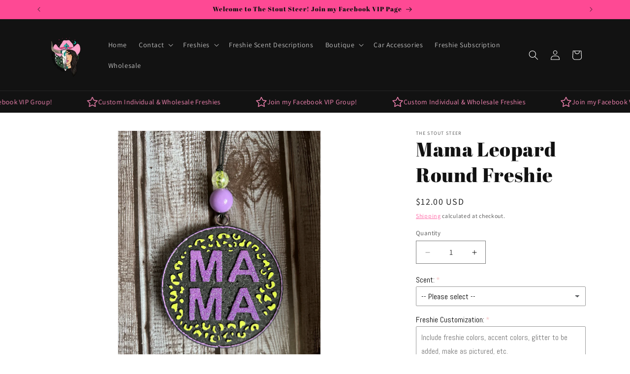

--- FILE ---
content_type: text/javascript; charset=utf-8
request_url: https://thestoutsteer.com/products/mama-leopard-round-freshie-1.js
body_size: 495
content:
{"id":9112222204177,"title":"Mama Leopard Round Freshie","handle":"mama-leopard-round-freshie-1","description":"\u003cp\u003eDimensions: Approximately 4” x 4”.\u003c\/p\u003e\n\u003cp\u003eListing is for one freshie. Freshie will come as pictured, unless there are options listed. Please customize your freshie or type \"as pictured\". Be as detailed as possible if you are customizing your freshie. If the freshie pictured contains embellishments such as a bow, bead(s), fringe, or a tassel; please select those above under the \"Embellishments\" option. If you type \"as pictured\" for a freshie item that has any of\u003cspan\u003e \u003c\/span\u003eembellishments, but do not select them, they will not be added.\u003cspan\u003e \u003c\/span\u003e\u003c\/p\u003e\n\u003cp data-mce-fragment=\"1\"\u003e\u003cspan\u003eHang freshie directly from your rear-view mirror. \u003c\/span\u003e\u003c\/p\u003e\n\u003cp data-mce-fragment=\"1\"\u003eFor a list of scent descriptions, please select the pop-up link \"Freshie Scent Descriptions” above the scent options.\u003c\/p\u003e\n\u003cp data-mce-fragment=\"1\"\u003e \u003c\/p\u003e","published_at":"2024-01-17T11:40:23-08:00","created_at":"2024-01-17T11:40:23-08:00","vendor":"The Stout Steer","type":"car freshener","tags":["Freshie","Luxe Boutique"],"price":1200,"price_min":1200,"price_max":1200,"available":true,"price_varies":false,"compare_at_price":null,"compare_at_price_min":0,"compare_at_price_max":0,"compare_at_price_varies":false,"variants":[{"id":47969291174161,"title":"Default Title","option1":"Default Title","option2":null,"option3":null,"sku":null,"requires_shipping":true,"taxable":true,"featured_image":null,"available":true,"name":"Mama Leopard Round Freshie","public_title":null,"options":["Default Title"],"price":1200,"weight":51,"compare_at_price":null,"inventory_management":"shopify","barcode":null,"requires_selling_plan":false,"selling_plan_allocations":[]}],"images":["\/\/cdn.shopify.com\/s\/files\/1\/0695\/2550\/4273\/files\/84BA2921-6FDB-4C30-B96B-698A23CAA857.jpg?v=1705520511","\/\/cdn.shopify.com\/s\/files\/1\/0695\/2550\/4273\/files\/CF8C89B9-80CD-404C-BC5F-21B5836EFC7E.jpg?v=1705520511","\/\/cdn.shopify.com\/s\/files\/1\/0695\/2550\/4273\/files\/0FEC98DA-7492-47F5-B771-5C50A5A65A07.jpg?v=1709920271"],"featured_image":"\/\/cdn.shopify.com\/s\/files\/1\/0695\/2550\/4273\/files\/84BA2921-6FDB-4C30-B96B-698A23CAA857.jpg?v=1705520511","options":[{"name":"Title","position":1,"values":["Default Title"]}],"url":"\/products\/mama-leopard-round-freshie-1","media":[{"alt":null,"id":37050062864657,"position":1,"preview_image":{"aspect_ratio":0.75,"height":4032,"width":3024,"src":"https:\/\/cdn.shopify.com\/s\/files\/1\/0695\/2550\/4273\/files\/84BA2921-6FDB-4C30-B96B-698A23CAA857.jpg?v=1705520511"},"aspect_ratio":0.75,"height":4032,"media_type":"image","src":"https:\/\/cdn.shopify.com\/s\/files\/1\/0695\/2550\/4273\/files\/84BA2921-6FDB-4C30-B96B-698A23CAA857.jpg?v=1705520511","width":3024},{"alt":null,"id":37050062897425,"position":2,"preview_image":{"aspect_ratio":0.75,"height":4032,"width":3024,"src":"https:\/\/cdn.shopify.com\/s\/files\/1\/0695\/2550\/4273\/files\/CF8C89B9-80CD-404C-BC5F-21B5836EFC7E.jpg?v=1705520511"},"aspect_ratio":0.75,"height":4032,"media_type":"image","src":"https:\/\/cdn.shopify.com\/s\/files\/1\/0695\/2550\/4273\/files\/CF8C89B9-80CD-404C-BC5F-21B5836EFC7E.jpg?v=1705520511","width":3024},{"alt":null,"id":37190439665937,"position":3,"preview_image":{"aspect_ratio":0.75,"height":1920,"width":1440,"src":"https:\/\/cdn.shopify.com\/s\/files\/1\/0695\/2550\/4273\/files\/preview_images\/e316f274cc6f4416ba10db3ee09daa7c.thumbnail.0000000000.jpg?v=1706478426"},"aspect_ratio":0.75,"duration":4770,"media_type":"video","sources":[{"format":"mp4","height":640,"mime_type":"video\/mp4","url":"https:\/\/cdn.shopify.com\/videos\/c\/vp\/e316f274cc6f4416ba10db3ee09daa7c\/e316f274cc6f4416ba10db3ee09daa7c.SD-480p-1.5Mbps-23765326.mp4","width":480},{"format":"mp4","height":1440,"mime_type":"video\/mp4","url":"https:\/\/cdn.shopify.com\/videos\/c\/vp\/e316f274cc6f4416ba10db3ee09daa7c\/e316f274cc6f4416ba10db3ee09daa7c.HD-1080p-7.2Mbps-23765326.mp4","width":1080},{"format":"mp4","height":960,"mime_type":"video\/mp4","url":"https:\/\/cdn.shopify.com\/videos\/c\/vp\/e316f274cc6f4416ba10db3ee09daa7c\/e316f274cc6f4416ba10db3ee09daa7c.HD-720p-4.5Mbps-23765326.mp4","width":720},{"format":"m3u8","height":1440,"mime_type":"application\/x-mpegURL","url":"https:\/\/cdn.shopify.com\/videos\/c\/vp\/e316f274cc6f4416ba10db3ee09daa7c\/e316f274cc6f4416ba10db3ee09daa7c.m3u8","width":1080}]},{"alt":null,"id":37833865855249,"position":4,"preview_image":{"aspect_ratio":0.999,"height":1081,"width":1080,"src":"https:\/\/cdn.shopify.com\/s\/files\/1\/0695\/2550\/4273\/files\/0FEC98DA-7492-47F5-B771-5C50A5A65A07.jpg?v=1709920271"},"aspect_ratio":0.999,"height":1081,"media_type":"image","src":"https:\/\/cdn.shopify.com\/s\/files\/1\/0695\/2550\/4273\/files\/0FEC98DA-7492-47F5-B771-5C50A5A65A07.jpg?v=1709920271","width":1080}],"requires_selling_plan":false,"selling_plan_groups":[]}

--- FILE ---
content_type: text/javascript; charset=utf-8
request_url: https://thestoutsteer.com/products/option-set-422793-checkbox-1.js
body_size: 115
content:
{"id":9087163466001,"title":"Embellishments","handle":"option-set-422793-checkbox-1","description":null,"published_at":"2024-01-01T16:22:35-08:00","created_at":"2024-01-01T16:22:36-08:00","vendor":"The Stout Steer","type":"","tags":["globo-product-options","option-set-422793-checkbox-1"],"price":100,"price_min":100,"price_max":125,"available":true,"price_varies":true,"compare_at_price":null,"compare_at_price_min":0,"compare_at_price_max":0,"compare_at_price_varies":false,"variants":[{"id":47867132772625,"title":"Turquoise Stones","option1":"Turquoise Stones","option2":null,"option3":null,"sku":"","requires_shipping":true,"taxable":true,"featured_image":null,"available":true,"name":"Embellishments - Turquoise Stones","public_title":"Turquoise Stones","options":["Turquoise Stones"],"price":100,"weight":0,"compare_at_price":null,"inventory_management":"shopify","barcode":"","requires_selling_plan":false,"selling_plan_allocations":[]},{"id":51210079142161,"title":"Turquoise Stones \u0026 Glitter","option1":"Turquoise Stones \u0026 Glitter","option2":null,"option3":null,"sku":"","requires_shipping":true,"taxable":true,"featured_image":null,"available":true,"name":"Embellishments - Turquoise Stones \u0026 Glitter","public_title":"Turquoise Stones \u0026 Glitter","options":["Turquoise Stones \u0026 Glitter"],"price":125,"weight":0,"compare_at_price":null,"inventory_management":"shopify","barcode":"","requires_selling_plan":false,"selling_plan_allocations":[]},{"id":47869293297937,"title":"Cowboy Hat","option1":"Cowboy Hat","option2":null,"option3":null,"sku":"","requires_shipping":true,"taxable":true,"featured_image":null,"available":true,"name":"Embellishments - Cowboy Hat","public_title":"Cowboy Hat","options":["Cowboy Hat"],"price":100,"weight":0,"compare_at_price":null,"inventory_management":"shopify","barcode":null,"requires_selling_plan":false,"selling_plan_allocations":[]}],"images":[],"featured_image":null,"options":[{"name":"Title","position":1,"values":["Turquoise Stones","Turquoise Stones \u0026 Glitter","Cowboy Hat"]}],"url":"\/products\/option-set-422793-checkbox-1","requires_selling_plan":false,"selling_plan_groups":[]}

--- FILE ---
content_type: text/javascript; charset=utf-8
request_url: https://thestoutsteer.com/products/option-set-421894-checkbox-1.js
body_size: -78
content:
{"id":9086728962321,"title":"Embellishments - Select your choice of decoration(s):","handle":"option-set-421894-checkbox-1","description":null,"published_at":"2023-12-31T12:19:29-08:00","created_at":"2023-12-31T12:19:29-08:00","vendor":"The Stout Steer","type":"","tags":["globo-product-options","option-set-421894-checkbox-1"],"price":50,"price_min":50,"price_max":200,"available":true,"price_varies":true,"compare_at_price":null,"compare_at_price_min":0,"compare_at_price_max":0,"compare_at_price_varies":false,"variants":[{"id":47865177309457,"title":"One Bead","option1":"One Bead","option2":null,"option3":null,"sku":"","requires_shipping":true,"taxable":true,"featured_image":null,"available":true,"name":"Embellishments - Select your choice of decoration(s): - One Bead","public_title":"One Bead","options":["One Bead"],"price":50,"weight":0,"compare_at_price":null,"inventory_management":"shopify","barcode":null,"requires_selling_plan":false,"selling_plan_allocations":[]},{"id":47865177342225,"title":"Two Beads","option1":"Two Beads","option2":null,"option3":null,"sku":"","requires_shipping":true,"taxable":true,"featured_image":null,"available":true,"name":"Embellishments - Select your choice of decoration(s): - Two Beads","public_title":"Two Beads","options":["Two Beads"],"price":100,"weight":0,"compare_at_price":null,"inventory_management":"shopify","barcode":null,"requires_selling_plan":false,"selling_plan_allocations":[]},{"id":47865177276689,"title":"Bow\/Ribbon","option1":"Bow\/Ribbon","option2":null,"option3":null,"sku":"","requires_shipping":true,"taxable":true,"featured_image":null,"available":true,"name":"Embellishments - Select your choice of decoration(s): - Bow\/Ribbon","public_title":"Bow\/Ribbon","options":["Bow\/Ribbon"],"price":100,"weight":0,"compare_at_price":null,"inventory_management":"shopify","barcode":null,"requires_selling_plan":false,"selling_plan_allocations":[]},{"id":47865177407761,"title":"Tassel","option1":"Tassel","option2":null,"option3":null,"sku":"","requires_shipping":true,"taxable":true,"featured_image":null,"available":true,"name":"Embellishments - Select your choice of decoration(s): - Tassel","public_title":"Tassel","options":["Tassel"],"price":50,"weight":0,"compare_at_price":null,"inventory_management":"shopify","barcode":null,"requires_selling_plan":false,"selling_plan_allocations":[]},{"id":48890926203153,"title":"Two Tassels","option1":"Two Tassels","option2":null,"option3":null,"sku":"","requires_shipping":true,"taxable":true,"featured_image":null,"available":true,"name":"Embellishments - Select your choice of decoration(s): - Two Tassels","public_title":"Two Tassels","options":["Two Tassels"],"price":100,"weight":0,"compare_at_price":null,"inventory_management":"shopify","barcode":"","requires_selling_plan":false,"selling_plan_allocations":[]},{"id":47865177374993,"title":"Fringe","option1":"Fringe","option2":null,"option3":null,"sku":"","requires_shipping":true,"taxable":true,"featured_image":null,"available":true,"name":"Embellishments - Select your choice of decoration(s): - Fringe","public_title":"Fringe","options":["Fringe"],"price":200,"weight":0,"compare_at_price":null,"inventory_management":"shopify","barcode":null,"requires_selling_plan":false,"selling_plan_allocations":[]},{"id":47865216106769,"title":"Embellishments - Select your choice of added decoration(s): - One Bead","option1":"Embellishments - Select your choice of added decoration(s): - One Bead","option2":null,"option3":null,"sku":"","requires_shipping":true,"taxable":true,"featured_image":null,"available":true,"name":"Embellishments - Select your choice of decoration(s): - Embellishments - Select your choice of added decoration(s): - One Bead","public_title":"Embellishments - Select your choice of added decoration(s): - One Bead","options":["Embellishments - Select your choice of added decoration(s): - One Bead"],"price":50,"weight":3,"compare_at_price":null,"inventory_management":"shopify","barcode":null,"requires_selling_plan":false,"selling_plan_allocations":[]},{"id":47865216139537,"title":"Embellishments - Select your choice of added decoration(s): - Two Beads","option1":"Embellishments - Select your choice of added decoration(s): - Two Beads","option2":null,"option3":null,"sku":"","requires_shipping":true,"taxable":true,"featured_image":null,"available":true,"name":"Embellishments - Select your choice of decoration(s): - Embellishments - Select your choice of added decoration(s): - Two Beads","public_title":"Embellishments - Select your choice of added decoration(s): - Two Beads","options":["Embellishments - Select your choice of added decoration(s): - Two Beads"],"price":100,"weight":0,"compare_at_price":null,"inventory_management":"shopify","barcode":null,"requires_selling_plan":false,"selling_plan_allocations":[]},{"id":47865216172305,"title":"Embellishments - Select your choice of added decoration(s): - Bow\/Ribbon","option1":"Embellishments - Select your choice of added decoration(s): - Bow\/Ribbon","option2":null,"option3":null,"sku":"","requires_shipping":true,"taxable":true,"featured_image":null,"available":true,"name":"Embellishments - Select your choice of decoration(s): - Embellishments - Select your choice of added decoration(s): - Bow\/Ribbon","public_title":"Embellishments - Select your choice of added decoration(s): - Bow\/Ribbon","options":["Embellishments - Select your choice of added decoration(s): - Bow\/Ribbon"],"price":100,"weight":0,"compare_at_price":null,"inventory_management":"shopify","barcode":"","requires_selling_plan":false,"selling_plan_allocations":[]},{"id":47865216205073,"title":"Embellishments - Select your choice of added decoration(s): - Tassel","option1":"Embellishments - Select your choice of added decoration(s): - Tassel","option2":null,"option3":null,"sku":"","requires_shipping":true,"taxable":true,"featured_image":null,"available":true,"name":"Embellishments - Select your choice of decoration(s): - Embellishments - Select your choice of added decoration(s): - Tassel","public_title":"Embellishments - Select your choice of added decoration(s): - Tassel","options":["Embellishments - Select your choice of added decoration(s): - Tassel"],"price":50,"weight":0,"compare_at_price":null,"inventory_management":"shopify","barcode":null,"requires_selling_plan":false,"selling_plan_allocations":[]},{"id":47865216237841,"title":"Embellishments - Select your choice of added decoration(s): - Fringe","option1":"Embellishments - Select your choice of added decoration(s): - Fringe","option2":null,"option3":null,"sku":"","requires_shipping":true,"taxable":true,"featured_image":null,"available":true,"name":"Embellishments - Select your choice of decoration(s): - Embellishments - Select your choice of added decoration(s): - Fringe","public_title":"Embellishments - Select your choice of added decoration(s): - Fringe","options":["Embellishments - Select your choice of added decoration(s): - Fringe"],"price":200,"weight":0,"compare_at_price":null,"inventory_management":"shopify","barcode":null,"requires_selling_plan":false,"selling_plan_allocations":[]}],"images":[],"featured_image":null,"options":[{"name":"Title","position":1,"values":["One Bead","Two Beads","Bow\/Ribbon","Tassel","Two Tassels","Fringe","Embellishments - Select your choice of added decoration(s): - One Bead","Embellishments - Select your choice of added decoration(s): - Two Beads","Embellishments - Select your choice of added decoration(s): - Bow\/Ribbon","Embellishments - Select your choice of added decoration(s): - Tassel","Embellishments - Select your choice of added decoration(s): - Fringe"]}],"url":"\/products\/option-set-421894-checkbox-1","requires_selling_plan":false,"selling_plan_groups":[]}

--- FILE ---
content_type: text/javascript; charset=utf-8
request_url: https://thestoutsteer.com/products/option-set-422793-color-swatches-1.js
body_size: 694
content:
{"id":9086898143505,"title":"Fringe Color:","handle":"option-set-422793-color-swatches-1","description":null,"published_at":"2023-12-31T22:24:10-08:00","created_at":"2023-12-31T22:24:10-08:00","vendor":"The Stout Steer","type":"","tags":["globo-product-options","option-set-422793-color-swatches-1"],"price":200,"price_min":200,"price_max":250,"available":true,"price_varies":true,"compare_at_price":null,"compare_at_price_min":0,"compare_at_price_max":0,"compare_at_price_varies":false,"variants":[{"id":47865746227473,"title":"White","option1":"White","option2":null,"option3":null,"sku":"","requires_shipping":true,"taxable":true,"featured_image":null,"available":true,"name":"Fringe Color: - White","public_title":"White","options":["White"],"price":200,"weight":0,"compare_at_price":null,"inventory_management":"shopify","barcode":null,"requires_selling_plan":false,"selling_plan_allocations":[]},{"id":47865746260241,"title":"Silver","option1":"Silver","option2":null,"option3":null,"sku":"","requires_shipping":true,"taxable":true,"featured_image":null,"available":true,"name":"Fringe Color: - Silver","public_title":"Silver","options":["Silver"],"price":200,"weight":0,"compare_at_price":null,"inventory_management":"shopify","barcode":null,"requires_selling_plan":false,"selling_plan_allocations":[]},{"id":47865746293009,"title":"Black","option1":"Black","option2":null,"option3":null,"sku":"","requires_shipping":true,"taxable":true,"featured_image":null,"available":true,"name":"Fringe Color: - Black","public_title":"Black","options":["Black"],"price":200,"weight":0,"compare_at_price":null,"inventory_management":"shopify","barcode":null,"requires_selling_plan":false,"selling_plan_allocations":[]},{"id":47865746325777,"title":"Gold","option1":"Gold","option2":null,"option3":null,"sku":"","requires_shipping":true,"taxable":true,"featured_image":null,"available":true,"name":"Fringe Color: - Gold","public_title":"Gold","options":["Gold"],"price":200,"weight":0,"compare_at_price":null,"inventory_management":"shopify","barcode":null,"requires_selling_plan":false,"selling_plan_allocations":[]},{"id":47865746391313,"title":"Rose Gold","option1":"Rose Gold","option2":null,"option3":null,"sku":"","requires_shipping":true,"taxable":true,"featured_image":null,"available":true,"name":"Fringe Color: - Rose Gold","public_title":"Rose Gold","options":["Rose Gold"],"price":200,"weight":0,"compare_at_price":null,"inventory_management":"shopify","barcode":null,"requires_selling_plan":false,"selling_plan_allocations":[]},{"id":47865746424081,"title":"Piggy Pink","option1":"Piggy Pink","option2":null,"option3":null,"sku":"","requires_shipping":true,"taxable":true,"featured_image":null,"available":true,"name":"Fringe Color: - Piggy Pink","public_title":"Piggy Pink","options":["Piggy Pink"],"price":200,"weight":0,"compare_at_price":null,"inventory_management":"shopify","barcode":null,"requires_selling_plan":false,"selling_plan_allocations":[]},{"id":47865746456849,"title":"Hot Pink","option1":"Hot Pink","option2":null,"option3":null,"sku":"","requires_shipping":true,"taxable":true,"featured_image":null,"available":true,"name":"Fringe Color: - Hot Pink","public_title":"Hot Pink","options":["Hot Pink"],"price":200,"weight":0,"compare_at_price":null,"inventory_management":"shopify","barcode":null,"requires_selling_plan":false,"selling_plan_allocations":[]},{"id":47865746522385,"title":"Lime Green","option1":"Lime Green","option2":null,"option3":null,"sku":"","requires_shipping":true,"taxable":true,"featured_image":null,"available":true,"name":"Fringe Color: - Lime Green","public_title":"Lime Green","options":["Lime Green"],"price":200,"weight":0,"compare_at_price":null,"inventory_management":"shopify","barcode":null,"requires_selling_plan":false,"selling_plan_allocations":[]},{"id":47865746587921,"title":"Emerald Green","option1":"Emerald Green","option2":null,"option3":null,"sku":"","requires_shipping":true,"taxable":true,"featured_image":null,"available":true,"name":"Fringe Color: - Emerald Green","public_title":"Emerald Green","options":["Emerald Green"],"price":200,"weight":0,"compare_at_price":null,"inventory_management":"shopify","barcode":null,"requires_selling_plan":false,"selling_plan_allocations":[]},{"id":47865746686225,"title":"Mint","option1":"Mint","option2":null,"option3":null,"sku":"","requires_shipping":true,"taxable":true,"featured_image":null,"available":true,"name":"Fringe Color: - Mint","public_title":"Mint","options":["Mint"],"price":200,"weight":0,"compare_at_price":null,"inventory_management":"shopify","barcode":null,"requires_selling_plan":false,"selling_plan_allocations":[]},{"id":47865746751761,"title":"Turquoise","option1":"Turquoise","option2":null,"option3":null,"sku":"","requires_shipping":true,"taxable":true,"featured_image":null,"available":true,"name":"Fringe Color: - Turquoise","public_title":"Turquoise","options":["Turquoise"],"price":200,"weight":0,"compare_at_price":null,"inventory_management":"shopify","barcode":null,"requires_selling_plan":false,"selling_plan_allocations":[]},{"id":47865746817297,"title":"Royal Blue","option1":"Royal Blue","option2":null,"option3":null,"sku":"","requires_shipping":true,"taxable":true,"featured_image":null,"available":true,"name":"Fringe Color: - Royal Blue","public_title":"Royal Blue","options":["Royal Blue"],"price":200,"weight":0,"compare_at_price":null,"inventory_management":"shopify","barcode":null,"requires_selling_plan":false,"selling_plan_allocations":[]},{"id":47865746915601,"title":"Yellow","option1":"Yellow","option2":null,"option3":null,"sku":"","requires_shipping":true,"taxable":true,"featured_image":null,"available":true,"name":"Fringe Color: - Yellow","public_title":"Yellow","options":["Yellow"],"price":200,"weight":0,"compare_at_price":null,"inventory_management":"shopify","barcode":null,"requires_selling_plan":false,"selling_plan_allocations":[]},{"id":47865746981137,"title":"Bright Orange","option1":"Bright Orange","option2":null,"option3":null,"sku":"","requires_shipping":true,"taxable":true,"featured_image":null,"available":true,"name":"Fringe Color: - Bright Orange","public_title":"Bright Orange","options":["Bright Orange"],"price":200,"weight":0,"compare_at_price":null,"inventory_management":"shopify","barcode":null,"requires_selling_plan":false,"selling_plan_allocations":[]},{"id":47865747046673,"title":"Purple","option1":"Purple","option2":null,"option3":null,"sku":"","requires_shipping":true,"taxable":true,"featured_image":null,"available":true,"name":"Fringe Color: - Purple","public_title":"Purple","options":["Purple"],"price":200,"weight":0,"compare_at_price":null,"inventory_management":"shopify","barcode":null,"requires_selling_plan":false,"selling_plan_allocations":[]},{"id":47865747144977,"title":"Red","option1":"Red","option2":null,"option3":null,"sku":"","requires_shipping":true,"taxable":true,"featured_image":null,"available":true,"name":"Fringe Color: - Red","public_title":"Red","options":["Red"],"price":200,"weight":0,"compare_at_price":null,"inventory_management":"shopify","barcode":null,"requires_selling_plan":false,"selling_plan_allocations":[]},{"id":47865747210513,"title":"Burgundy","option1":"Burgundy","option2":null,"option3":null,"sku":"","requires_shipping":true,"taxable":true,"featured_image":null,"available":true,"name":"Fringe Color: - Burgundy","public_title":"Burgundy","options":["Burgundy"],"price":200,"weight":0,"compare_at_price":null,"inventory_management":"shopify","barcode":null,"requires_selling_plan":false,"selling_plan_allocations":[]},{"id":47865747308817,"title":"Rainbow yellow+green+blue+pink","option1":"Rainbow yellow+green+blue+pink","option2":null,"option3":null,"sku":"","requires_shipping":true,"taxable":true,"featured_image":null,"available":true,"name":"Fringe Color: - Rainbow yellow+green+blue+pink","public_title":"Rainbow yellow+green+blue+pink","options":["Rainbow yellow+green+blue+pink"],"price":200,"weight":0,"compare_at_price":null,"inventory_management":"shopify","barcode":null,"requires_selling_plan":false,"selling_plan_allocations":[]},{"id":47865747407121,"title":"Black Sequin Blend","option1":"Black Sequin Blend","option2":null,"option3":null,"sku":"","requires_shipping":true,"taxable":true,"featured_image":null,"available":true,"name":"Fringe Color: - Black Sequin Blend","public_title":"Black Sequin Blend","options":["Black Sequin Blend"],"price":250,"weight":0,"compare_at_price":null,"inventory_management":"shopify","barcode":null,"requires_selling_plan":false,"selling_plan_allocations":[]},{"id":48011702370577,"title":"White Sequin Blend","option1":"White Sequin Blend","option2":null,"option3":null,"sku":"","requires_shipping":true,"taxable":true,"featured_image":null,"available":true,"name":"Fringe Color: - White Sequin Blend","public_title":"White Sequin Blend","options":["White Sequin Blend"],"price":250,"weight":0,"compare_at_price":null,"inventory_management":"shopify","barcode":"","requires_selling_plan":false,"selling_plan_allocations":[]},{"id":48011702403345,"title":"Pink Sequin Blend","option1":"Pink Sequin Blend","option2":null,"option3":null,"sku":"","requires_shipping":true,"taxable":true,"featured_image":null,"available":true,"name":"Fringe Color: - Pink Sequin Blend","public_title":"Pink Sequin Blend","options":["Pink Sequin Blend"],"price":250,"weight":0,"compare_at_price":null,"inventory_management":"shopify","barcode":"","requires_selling_plan":false,"selling_plan_allocations":[]},{"id":48011702436113,"title":"Blue Sequin Blend","option1":"Blue Sequin Blend","option2":null,"option3":null,"sku":"","requires_shipping":true,"taxable":true,"featured_image":null,"available":true,"name":"Fringe Color: - Blue Sequin Blend","public_title":"Blue Sequin Blend","options":["Blue Sequin Blend"],"price":250,"weight":0,"compare_at_price":null,"inventory_management":"shopify","barcode":"","requires_selling_plan":false,"selling_plan_allocations":[]}],"images":[],"featured_image":null,"options":[{"name":"Title","position":1,"values":["White","Silver","Black","Gold","Rose Gold","Piggy Pink","Hot Pink","Lime Green","Emerald Green","Mint","Turquoise","Royal Blue","Yellow","Bright Orange","Purple","Red","Burgundy","Rainbow yellow+green+blue+pink","Black Sequin Blend","White Sequin Blend","Pink Sequin Blend","Blue Sequin Blend"]}],"url":"\/products\/option-set-422793-color-swatches-1","requires_selling_plan":false,"selling_plan_groups":[]}